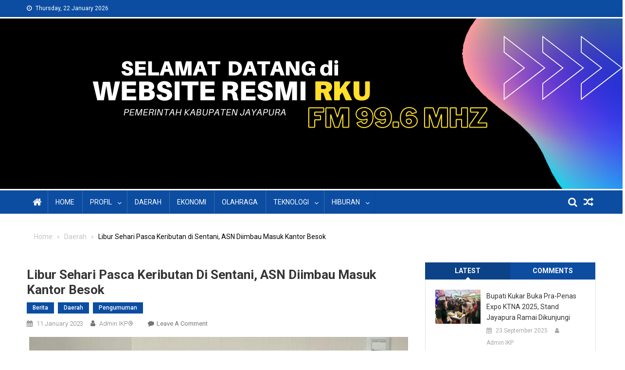

--- FILE ---
content_type: text/html; charset=UTF-8
request_url: https://lpplrku.jayapurakab.go.id/libur-sehari-pasca-keributan-di-sentani-asn-diimbau-masuk-kantor-besok/
body_size: 15763
content:
<!doctype html>
<html lang="en-US">
<head>
<meta charset="UTF-8">
<meta name="viewport" content="width=device-width, initial-scale=1">
<link rel="profile" href="https://gmpg.org/xfn/11">

<meta name='robots' content='max-image-preview:large' />

	<!-- This site is optimized with the Yoast SEO Premium plugin v14.0.2 - https://yoast.com/wordpress/plugins/seo/ -->
	<title>Libur Sehari Pasca Keributan di Sentani, ASN Diimbau Masuk Kantor Besok &raquo; LPPL RKU</title>
	<meta name="robots" content="index, follow" />
	<meta name="googlebot" content="index, follow, max-snippet:-1, max-image-preview:large, max-video-preview:-1" />
	<meta name="bingbot" content="index, follow, max-snippet:-1, max-image-preview:large, max-video-preview:-1" />
	<link rel="canonical" href="https://lpplrku.jayapurakab.go.id/libur-sehari-pasca-keributan-di-sentani-asn-diimbau-masuk-kantor-besok/" />
	<meta property="og:locale" content="en_US" />
	<meta property="og:type" content="article" />
	<meta property="og:title" content="Libur Sehari Pasca Keributan di Sentani, ASN Diimbau Masuk Kantor Besok &raquo; LPPL RKU" />
	<meta property="og:description" content="SENTANI, lpplrku.jayapurakab.go.id &#8211; Sekretaris Daerah (Sekda) Kabupaten Jayapura, Dr. Hana S. Hikoyabi, M.Kp., memastikan tak ada aktivitas perkantoran pada Rabu, 11 Januari 2023, pasca keributan setelah KPK menangkap Gubernur Papua Lukas Enembe di salah satu restoran di wilayah Distrik Abepura, Kota Jayapura, Selasa, 10 Januari 2023. Tak adanya aktivitas atau libur aktivitas ASN di seluruh [&hellip;]" />
	<meta property="og:url" content="https://lpplrku.jayapurakab.go.id/libur-sehari-pasca-keributan-di-sentani-asn-diimbau-masuk-kantor-besok/" />
	<meta property="og:site_name" content="LPPL RKU" />
	<meta property="article:published_time" content="2023-01-11T00:40:00+00:00" />
	<meta property="article:modified_time" content="2023-01-14T04:49:03+00:00" />
	<meta property="og:image" content="https://lpplrku.jayapurakab.go.id/wp-content/uploads/2023/01/79c4d96f-949f-4336-ba8b-5f580c925dfb.jpg" />
	<meta property="og:image:width" content="1024" />
	<meta property="og:image:height" content="768" />
	<meta name="twitter:card" content="summary_large_image" />
	<script type="application/ld+json" class="yoast-schema-graph">{"@context":"https://schema.org","@graph":[{"@type":"WebSite","@id":"https://lpplrku.jayapurakab.go.id/#website","url":"https://lpplrku.jayapurakab.go.id/","name":"LPPL RKU","description":"Pemerintah Kabupaten Jayapura","potentialAction":[{"@type":"SearchAction","target":"https://lpplrku.jayapurakab.go.id/?s={search_term_string}","query-input":"required name=search_term_string"}],"inLanguage":"en-US"},{"@type":"ImageObject","@id":"https://lpplrku.jayapurakab.go.id/libur-sehari-pasca-keributan-di-sentani-asn-diimbau-masuk-kantor-besok/#primaryimage","inLanguage":"en-US","url":"https://lpplrku.jayapurakab.go.id/wp-content/uploads/2023/01/79c4d96f-949f-4336-ba8b-5f580c925dfb.jpg","width":1024,"height":768,"caption":"Sekda Kabupaten Jayapura, Dr. Hana S. Hikoyabi, M.Kp"},{"@type":"WebPage","@id":"https://lpplrku.jayapurakab.go.id/libur-sehari-pasca-keributan-di-sentani-asn-diimbau-masuk-kantor-besok/#webpage","url":"https://lpplrku.jayapurakab.go.id/libur-sehari-pasca-keributan-di-sentani-asn-diimbau-masuk-kantor-besok/","name":"Libur Sehari Pasca Keributan di Sentani, ASN Diimbau Masuk Kantor Besok &raquo; LPPL RKU","isPartOf":{"@id":"https://lpplrku.jayapurakab.go.id/#website"},"primaryImageOfPage":{"@id":"https://lpplrku.jayapurakab.go.id/libur-sehari-pasca-keributan-di-sentani-asn-diimbau-masuk-kantor-besok/#primaryimage"},"datePublished":"2023-01-11T00:40:00+00:00","dateModified":"2023-01-14T04:49:03+00:00","author":{"@id":"https://lpplrku.jayapurakab.go.id/#/schema/person/a81467b10991712c40a011055eb47af9"},"breadcrumb":{"@id":"https://lpplrku.jayapurakab.go.id/libur-sehari-pasca-keributan-di-sentani-asn-diimbau-masuk-kantor-besok/#breadcrumb"},"inLanguage":"en-US","potentialAction":[{"@type":"ReadAction","target":["https://lpplrku.jayapurakab.go.id/libur-sehari-pasca-keributan-di-sentani-asn-diimbau-masuk-kantor-besok/"]}]},{"@type":"BreadcrumbList","@id":"https://lpplrku.jayapurakab.go.id/libur-sehari-pasca-keributan-di-sentani-asn-diimbau-masuk-kantor-besok/#breadcrumb","itemListElement":[{"@type":"ListItem","position":1,"item":{"@type":"WebPage","@id":"https://lpplrku.jayapurakab.go.id/","url":"https://lpplrku.jayapurakab.go.id/","name":"Home"}},{"@type":"ListItem","position":2,"item":{"@type":"WebPage","@id":"https://lpplrku.jayapurakab.go.id/libur-sehari-pasca-keributan-di-sentani-asn-diimbau-masuk-kantor-besok/","url":"https://lpplrku.jayapurakab.go.id/libur-sehari-pasca-keributan-di-sentani-asn-diimbau-masuk-kantor-besok/","name":"Libur Sehari Pasca Keributan di Sentani, ASN Diimbau Masuk Kantor Besok"}}]},{"@type":["Person"],"@id":"https://lpplrku.jayapurakab.go.id/#/schema/person/a81467b10991712c40a011055eb47af9","name":"Admin IKP\u00ae","image":{"@type":"ImageObject","@id":"https://lpplrku.jayapurakab.go.id/#personlogo","inLanguage":"en-US","url":"https://secure.gravatar.com/avatar/be270f2dd42a03a47cf7402cc4fc837cd7a82730df4c99c581400f59cb434a74?s=96&d=mm&r=g","caption":"Admin IKP\u00ae"}}]}</script>
	<!-- / Yoast SEO Premium plugin. -->


<link rel='dns-prefetch' href='//fonts.googleapis.com' />
<link href='https://fonts.gstatic.com' crossorigin rel='preconnect' />
<link rel="alternate" type="application/rss+xml" title="LPPL RKU &raquo; Feed" href="https://lpplrku.jayapurakab.go.id/feed/" />
<link rel="alternate" type="application/rss+xml" title="LPPL RKU &raquo; Comments Feed" href="https://lpplrku.jayapurakab.go.id/comments/feed/" />
<link rel="alternate" type="application/rss+xml" title="LPPL RKU &raquo; Libur Sehari Pasca Keributan di Sentani, ASN Diimbau Masuk Kantor Besok Comments Feed" href="https://lpplrku.jayapurakab.go.id/libur-sehari-pasca-keributan-di-sentani-asn-diimbau-masuk-kantor-besok/feed/" />
<link rel="alternate" title="oEmbed (JSON)" type="application/json+oembed" href="https://lpplrku.jayapurakab.go.id/wp-json/oembed/1.0/embed?url=https%3A%2F%2Flpplrku.jayapurakab.go.id%2Flibur-sehari-pasca-keributan-di-sentani-asn-diimbau-masuk-kantor-besok%2F" />
<link rel="alternate" title="oEmbed (XML)" type="text/xml+oembed" href="https://lpplrku.jayapurakab.go.id/wp-json/oembed/1.0/embed?url=https%3A%2F%2Flpplrku.jayapurakab.go.id%2Flibur-sehari-pasca-keributan-di-sentani-asn-diimbau-masuk-kantor-besok%2F&#038;format=xml" />
<style id='wp-img-auto-sizes-contain-inline-css' type='text/css'>
img:is([sizes=auto i],[sizes^="auto," i]){contain-intrinsic-size:3000px 1500px}
/*# sourceURL=wp-img-auto-sizes-contain-inline-css */
</style>
<style id='wp-emoji-styles-inline-css' type='text/css'>

	img.wp-smiley, img.emoji {
		display: inline !important;
		border: none !important;
		box-shadow: none !important;
		height: 1em !important;
		width: 1em !important;
		margin: 0 0.07em !important;
		vertical-align: -0.1em !important;
		background: none !important;
		padding: 0 !important;
	}
/*# sourceURL=wp-emoji-styles-inline-css */
</style>
<style id='wp-block-library-inline-css' type='text/css'>
:root{--wp-block-synced-color:#7a00df;--wp-block-synced-color--rgb:122,0,223;--wp-bound-block-color:var(--wp-block-synced-color);--wp-editor-canvas-background:#ddd;--wp-admin-theme-color:#007cba;--wp-admin-theme-color--rgb:0,124,186;--wp-admin-theme-color-darker-10:#006ba1;--wp-admin-theme-color-darker-10--rgb:0,107,160.5;--wp-admin-theme-color-darker-20:#005a87;--wp-admin-theme-color-darker-20--rgb:0,90,135;--wp-admin-border-width-focus:2px}@media (min-resolution:192dpi){:root{--wp-admin-border-width-focus:1.5px}}.wp-element-button{cursor:pointer}:root .has-very-light-gray-background-color{background-color:#eee}:root .has-very-dark-gray-background-color{background-color:#313131}:root .has-very-light-gray-color{color:#eee}:root .has-very-dark-gray-color{color:#313131}:root .has-vivid-green-cyan-to-vivid-cyan-blue-gradient-background{background:linear-gradient(135deg,#00d084,#0693e3)}:root .has-purple-crush-gradient-background{background:linear-gradient(135deg,#34e2e4,#4721fb 50%,#ab1dfe)}:root .has-hazy-dawn-gradient-background{background:linear-gradient(135deg,#faaca8,#dad0ec)}:root .has-subdued-olive-gradient-background{background:linear-gradient(135deg,#fafae1,#67a671)}:root .has-atomic-cream-gradient-background{background:linear-gradient(135deg,#fdd79a,#004a59)}:root .has-nightshade-gradient-background{background:linear-gradient(135deg,#330968,#31cdcf)}:root .has-midnight-gradient-background{background:linear-gradient(135deg,#020381,#2874fc)}:root{--wp--preset--font-size--normal:16px;--wp--preset--font-size--huge:42px}.has-regular-font-size{font-size:1em}.has-larger-font-size{font-size:2.625em}.has-normal-font-size{font-size:var(--wp--preset--font-size--normal)}.has-huge-font-size{font-size:var(--wp--preset--font-size--huge)}.has-text-align-center{text-align:center}.has-text-align-left{text-align:left}.has-text-align-right{text-align:right}.has-fit-text{white-space:nowrap!important}#end-resizable-editor-section{display:none}.aligncenter{clear:both}.items-justified-left{justify-content:flex-start}.items-justified-center{justify-content:center}.items-justified-right{justify-content:flex-end}.items-justified-space-between{justify-content:space-between}.screen-reader-text{border:0;clip-path:inset(50%);height:1px;margin:-1px;overflow:hidden;padding:0;position:absolute;width:1px;word-wrap:normal!important}.screen-reader-text:focus{background-color:#ddd;clip-path:none;color:#444;display:block;font-size:1em;height:auto;left:5px;line-height:normal;padding:15px 23px 14px;text-decoration:none;top:5px;width:auto;z-index:100000}html :where(.has-border-color){border-style:solid}html :where([style*=border-top-color]){border-top-style:solid}html :where([style*=border-right-color]){border-right-style:solid}html :where([style*=border-bottom-color]){border-bottom-style:solid}html :where([style*=border-left-color]){border-left-style:solid}html :where([style*=border-width]){border-style:solid}html :where([style*=border-top-width]){border-top-style:solid}html :where([style*=border-right-width]){border-right-style:solid}html :where([style*=border-bottom-width]){border-bottom-style:solid}html :where([style*=border-left-width]){border-left-style:solid}html :where(img[class*=wp-image-]){height:auto;max-width:100%}:where(figure){margin:0 0 1em}html :where(.is-position-sticky){--wp-admin--admin-bar--position-offset:var(--wp-admin--admin-bar--height,0px)}@media screen and (max-width:600px){html :where(.is-position-sticky){--wp-admin--admin-bar--position-offset:0px}}

/*# sourceURL=wp-block-library-inline-css */
</style><style id='global-styles-inline-css' type='text/css'>
:root{--wp--preset--aspect-ratio--square: 1;--wp--preset--aspect-ratio--4-3: 4/3;--wp--preset--aspect-ratio--3-4: 3/4;--wp--preset--aspect-ratio--3-2: 3/2;--wp--preset--aspect-ratio--2-3: 2/3;--wp--preset--aspect-ratio--16-9: 16/9;--wp--preset--aspect-ratio--9-16: 9/16;--wp--preset--color--black: #000000;--wp--preset--color--cyan-bluish-gray: #abb8c3;--wp--preset--color--white: #ffffff;--wp--preset--color--pale-pink: #f78da7;--wp--preset--color--vivid-red: #cf2e2e;--wp--preset--color--luminous-vivid-orange: #ff6900;--wp--preset--color--luminous-vivid-amber: #fcb900;--wp--preset--color--light-green-cyan: #7bdcb5;--wp--preset--color--vivid-green-cyan: #00d084;--wp--preset--color--pale-cyan-blue: #8ed1fc;--wp--preset--color--vivid-cyan-blue: #0693e3;--wp--preset--color--vivid-purple: #9b51e0;--wp--preset--gradient--vivid-cyan-blue-to-vivid-purple: linear-gradient(135deg,rgb(6,147,227) 0%,rgb(155,81,224) 100%);--wp--preset--gradient--light-green-cyan-to-vivid-green-cyan: linear-gradient(135deg,rgb(122,220,180) 0%,rgb(0,208,130) 100%);--wp--preset--gradient--luminous-vivid-amber-to-luminous-vivid-orange: linear-gradient(135deg,rgb(252,185,0) 0%,rgb(255,105,0) 100%);--wp--preset--gradient--luminous-vivid-orange-to-vivid-red: linear-gradient(135deg,rgb(255,105,0) 0%,rgb(207,46,46) 100%);--wp--preset--gradient--very-light-gray-to-cyan-bluish-gray: linear-gradient(135deg,rgb(238,238,238) 0%,rgb(169,184,195) 100%);--wp--preset--gradient--cool-to-warm-spectrum: linear-gradient(135deg,rgb(74,234,220) 0%,rgb(151,120,209) 20%,rgb(207,42,186) 40%,rgb(238,44,130) 60%,rgb(251,105,98) 80%,rgb(254,248,76) 100%);--wp--preset--gradient--blush-light-purple: linear-gradient(135deg,rgb(255,206,236) 0%,rgb(152,150,240) 100%);--wp--preset--gradient--blush-bordeaux: linear-gradient(135deg,rgb(254,205,165) 0%,rgb(254,45,45) 50%,rgb(107,0,62) 100%);--wp--preset--gradient--luminous-dusk: linear-gradient(135deg,rgb(255,203,112) 0%,rgb(199,81,192) 50%,rgb(65,88,208) 100%);--wp--preset--gradient--pale-ocean: linear-gradient(135deg,rgb(255,245,203) 0%,rgb(182,227,212) 50%,rgb(51,167,181) 100%);--wp--preset--gradient--electric-grass: linear-gradient(135deg,rgb(202,248,128) 0%,rgb(113,206,126) 100%);--wp--preset--gradient--midnight: linear-gradient(135deg,rgb(2,3,129) 0%,rgb(40,116,252) 100%);--wp--preset--font-size--small: 13px;--wp--preset--font-size--medium: 20px;--wp--preset--font-size--large: 36px;--wp--preset--font-size--x-large: 42px;--wp--preset--spacing--20: 0.44rem;--wp--preset--spacing--30: 0.67rem;--wp--preset--spacing--40: 1rem;--wp--preset--spacing--50: 1.5rem;--wp--preset--spacing--60: 2.25rem;--wp--preset--spacing--70: 3.38rem;--wp--preset--spacing--80: 5.06rem;--wp--preset--shadow--natural: 6px 6px 9px rgba(0, 0, 0, 0.2);--wp--preset--shadow--deep: 12px 12px 50px rgba(0, 0, 0, 0.4);--wp--preset--shadow--sharp: 6px 6px 0px rgba(0, 0, 0, 0.2);--wp--preset--shadow--outlined: 6px 6px 0px -3px rgb(255, 255, 255), 6px 6px rgb(0, 0, 0);--wp--preset--shadow--crisp: 6px 6px 0px rgb(0, 0, 0);}:where(.is-layout-flex){gap: 0.5em;}:where(.is-layout-grid){gap: 0.5em;}body .is-layout-flex{display: flex;}.is-layout-flex{flex-wrap: wrap;align-items: center;}.is-layout-flex > :is(*, div){margin: 0;}body .is-layout-grid{display: grid;}.is-layout-grid > :is(*, div){margin: 0;}:where(.wp-block-columns.is-layout-flex){gap: 2em;}:where(.wp-block-columns.is-layout-grid){gap: 2em;}:where(.wp-block-post-template.is-layout-flex){gap: 1.25em;}:where(.wp-block-post-template.is-layout-grid){gap: 1.25em;}.has-black-color{color: var(--wp--preset--color--black) !important;}.has-cyan-bluish-gray-color{color: var(--wp--preset--color--cyan-bluish-gray) !important;}.has-white-color{color: var(--wp--preset--color--white) !important;}.has-pale-pink-color{color: var(--wp--preset--color--pale-pink) !important;}.has-vivid-red-color{color: var(--wp--preset--color--vivid-red) !important;}.has-luminous-vivid-orange-color{color: var(--wp--preset--color--luminous-vivid-orange) !important;}.has-luminous-vivid-amber-color{color: var(--wp--preset--color--luminous-vivid-amber) !important;}.has-light-green-cyan-color{color: var(--wp--preset--color--light-green-cyan) !important;}.has-vivid-green-cyan-color{color: var(--wp--preset--color--vivid-green-cyan) !important;}.has-pale-cyan-blue-color{color: var(--wp--preset--color--pale-cyan-blue) !important;}.has-vivid-cyan-blue-color{color: var(--wp--preset--color--vivid-cyan-blue) !important;}.has-vivid-purple-color{color: var(--wp--preset--color--vivid-purple) !important;}.has-black-background-color{background-color: var(--wp--preset--color--black) !important;}.has-cyan-bluish-gray-background-color{background-color: var(--wp--preset--color--cyan-bluish-gray) !important;}.has-white-background-color{background-color: var(--wp--preset--color--white) !important;}.has-pale-pink-background-color{background-color: var(--wp--preset--color--pale-pink) !important;}.has-vivid-red-background-color{background-color: var(--wp--preset--color--vivid-red) !important;}.has-luminous-vivid-orange-background-color{background-color: var(--wp--preset--color--luminous-vivid-orange) !important;}.has-luminous-vivid-amber-background-color{background-color: var(--wp--preset--color--luminous-vivid-amber) !important;}.has-light-green-cyan-background-color{background-color: var(--wp--preset--color--light-green-cyan) !important;}.has-vivid-green-cyan-background-color{background-color: var(--wp--preset--color--vivid-green-cyan) !important;}.has-pale-cyan-blue-background-color{background-color: var(--wp--preset--color--pale-cyan-blue) !important;}.has-vivid-cyan-blue-background-color{background-color: var(--wp--preset--color--vivid-cyan-blue) !important;}.has-vivid-purple-background-color{background-color: var(--wp--preset--color--vivid-purple) !important;}.has-black-border-color{border-color: var(--wp--preset--color--black) !important;}.has-cyan-bluish-gray-border-color{border-color: var(--wp--preset--color--cyan-bluish-gray) !important;}.has-white-border-color{border-color: var(--wp--preset--color--white) !important;}.has-pale-pink-border-color{border-color: var(--wp--preset--color--pale-pink) !important;}.has-vivid-red-border-color{border-color: var(--wp--preset--color--vivid-red) !important;}.has-luminous-vivid-orange-border-color{border-color: var(--wp--preset--color--luminous-vivid-orange) !important;}.has-luminous-vivid-amber-border-color{border-color: var(--wp--preset--color--luminous-vivid-amber) !important;}.has-light-green-cyan-border-color{border-color: var(--wp--preset--color--light-green-cyan) !important;}.has-vivid-green-cyan-border-color{border-color: var(--wp--preset--color--vivid-green-cyan) !important;}.has-pale-cyan-blue-border-color{border-color: var(--wp--preset--color--pale-cyan-blue) !important;}.has-vivid-cyan-blue-border-color{border-color: var(--wp--preset--color--vivid-cyan-blue) !important;}.has-vivid-purple-border-color{border-color: var(--wp--preset--color--vivid-purple) !important;}.has-vivid-cyan-blue-to-vivid-purple-gradient-background{background: var(--wp--preset--gradient--vivid-cyan-blue-to-vivid-purple) !important;}.has-light-green-cyan-to-vivid-green-cyan-gradient-background{background: var(--wp--preset--gradient--light-green-cyan-to-vivid-green-cyan) !important;}.has-luminous-vivid-amber-to-luminous-vivid-orange-gradient-background{background: var(--wp--preset--gradient--luminous-vivid-amber-to-luminous-vivid-orange) !important;}.has-luminous-vivid-orange-to-vivid-red-gradient-background{background: var(--wp--preset--gradient--luminous-vivid-orange-to-vivid-red) !important;}.has-very-light-gray-to-cyan-bluish-gray-gradient-background{background: var(--wp--preset--gradient--very-light-gray-to-cyan-bluish-gray) !important;}.has-cool-to-warm-spectrum-gradient-background{background: var(--wp--preset--gradient--cool-to-warm-spectrum) !important;}.has-blush-light-purple-gradient-background{background: var(--wp--preset--gradient--blush-light-purple) !important;}.has-blush-bordeaux-gradient-background{background: var(--wp--preset--gradient--blush-bordeaux) !important;}.has-luminous-dusk-gradient-background{background: var(--wp--preset--gradient--luminous-dusk) !important;}.has-pale-ocean-gradient-background{background: var(--wp--preset--gradient--pale-ocean) !important;}.has-electric-grass-gradient-background{background: var(--wp--preset--gradient--electric-grass) !important;}.has-midnight-gradient-background{background: var(--wp--preset--gradient--midnight) !important;}.has-small-font-size{font-size: var(--wp--preset--font-size--small) !important;}.has-medium-font-size{font-size: var(--wp--preset--font-size--medium) !important;}.has-large-font-size{font-size: var(--wp--preset--font-size--large) !important;}.has-x-large-font-size{font-size: var(--wp--preset--font-size--x-large) !important;}
/*# sourceURL=global-styles-inline-css */
</style>

<style id='classic-theme-styles-inline-css' type='text/css'>
/*! This file is auto-generated */
.wp-block-button__link{color:#fff;background-color:#32373c;border-radius:9999px;box-shadow:none;text-decoration:none;padding:calc(.667em + 2px) calc(1.333em + 2px);font-size:1.125em}.wp-block-file__button{background:#32373c;color:#fff;text-decoration:none}
/*# sourceURL=/wp-includes/css/classic-themes.min.css */
</style>
<link rel='stylesheet' id='fontawesome-free-css' href='https://lpplrku.jayapurakab.go.id/wp-content/plugins/getwid/vendors/fontawesome-free/css/all.min.css?ver=5.5.0' type='text/css' media='all' />
<link rel='stylesheet' id='slick-css' href='https://lpplrku.jayapurakab.go.id/wp-content/plugins/getwid/vendors/slick/slick/slick.min.css?ver=1.9.0' type='text/css' media='all' />
<link rel='stylesheet' id='slick-theme-css' href='https://lpplrku.jayapurakab.go.id/wp-content/plugins/getwid/vendors/slick/slick/slick-theme.min.css?ver=1.9.0' type='text/css' media='all' />
<link rel='stylesheet' id='mp-fancybox-css' href='https://lpplrku.jayapurakab.go.id/wp-content/plugins/getwid/vendors/mp-fancybox/jquery.fancybox.min.css?ver=3.5.7-mp.1' type='text/css' media='all' />
<link rel='stylesheet' id='getwid-blocks-css' href='https://lpplrku.jayapurakab.go.id/wp-content/plugins/getwid/assets/css/blocks.style.css?ver=2.0.14' type='text/css' media='all' />
<style id='getwid-blocks-inline-css' type='text/css'>
.wp-block-getwid-section .wp-block-getwid-section__wrapper .wp-block-getwid-section__inner-wrapper{max-width: 640px;}
/*# sourceURL=getwid-blocks-inline-css */
</style>
<link rel='stylesheet' id='rs-plugin-settings-css' href='https://lpplrku.jayapurakab.go.id/wp-content/plugins/revslider/public/assets/css/rs6.css?ver=6.3.2' type='text/css' media='all' />
<style id='rs-plugin-settings-inline-css' type='text/css'>
#rs-demo-id {}
/*# sourceURL=rs-plugin-settings-inline-css */
</style>
<link rel='stylesheet' id='font-awesome-css' href='https://lpplrku.jayapurakab.go.id/wp-content/themes/blogmagazine/inc/dglib/assets/library/font-awesome/css/font-awesome.min.css?ver=1.0.0' type='text/css' media='all' />
<link rel='stylesheet' id='dg-front-style-css' href='https://lpplrku.jayapurakab.go.id/wp-content/themes/blogmagazine/inc/dglib/assets/css/dg-front-style.min.css?ver=1.0.0' type='text/css' media='all' />
<link rel='stylesheet' id='blogmagazine-fonts-css' href='https://fonts.googleapis.com/css?family=Roboto+Condensed%3A300italic%2C400italic%2C700italic%2C400%2C300%2C700%7CRoboto%3A300%2C400%2C400i%2C500%2C700%7CTitillium+Web%3A400%2C600%2C700%2C300&#038;subset=latin%2Clatin-ext&#038;display=swap' type='text/css' media='all' />
<link rel='stylesheet' id='lightslider-style-css' href='https://lpplrku.jayapurakab.go.id/wp-content/themes/blogmagazine/assets/library/lightslider/css/lightslider.min.css?ver=1.1.6' type='text/css' media='all' />
<link rel='stylesheet' id='blogmagazine-main-style-css' href='https://lpplrku.jayapurakab.go.id/wp-content/themes/blogmagazine/assets/css/blogmagazine.min.css?ver=1.0.0' type='text/css' media='all' />
<link rel='stylesheet' id='blogmagazine-style-css' href='https://lpplrku.jayapurakab.go.id/wp-content/themes/blogmagazine/style.css?ver=1.1.7' type='text/css' media='all' />
<style id='blogmagazine-style-inline-css' type='text/css'>
.ticker-caption,.blogmagazine-ticker-block .lSAction > a,.page-header .page-title,.blogmagazine-block-title .wdgt-tab-term.active-item,.blogmagazine-block-title .wdgt-tab-term:hover,.blogmagazine-block-title .title-wrapper,.blogmagazine-header-menu-block-wrap,.navigation .nav-links a,.bttn,button,input[type='button'],input[type='reset'],input[type='submit'],.navigation .nav-links a:hover,.bttn:hover,button,input[type='button']:hover,input[type='reset']:hover,input[type='submit']:hover,.widget_search .search-submit,.edit-link .post-edit-link,.reply .comment-reply-link,.blogmagazine-top-header-wrap,.blogmagazine-header-menu-wrapper,.main-navigation ul.sub-menu,.main-navigation ul.children,.blogmagazine-header-menu-wrapper::before,.blogmagazine-header-menu-wrapper::after,.blogmagazine-header-search-wrapper .search-form-main .search-submit,.blogmagazine_default_tabbed ul.widget-tabs li,.blogmagazine-full-width-title-nav-wrap .carousel-nav-action .carousel-controls:hover,.blogmagazine_social_media .social-link a,.blogmagazine-archive-more .blogmagazine-button:hover,.error404 .page-title,#blogmagazine-scrollup,.blogmagazine_featured_slider .slider-posts .lSAction > a:hover,div.wpforms-container-full .wpforms-form input[type='submit'],div.wpforms-container-full .wpforms-form button[type='submit'],div.wpforms-container-full .wpforms-form .wpforms-page-button,div.wpforms-container-full .wpforms-form input[type='submit']:hover,div.wpforms-container-full .wpforms-form button[type='submit']:hover,div.wpforms-container-full .wpforms-form .wpforms-page-button:hover{background-color:#0c4da2}
.main-navigation ul .menu-item.current-menu-item > a,.main-navigation ul .menu-item.current-page-ancestor > a,.main-navigation ul .menu-item:hover > a,.home .blogmagazine-home-icon a,.main-navigation ul .menu-item:hover > a,.blogmagazine-home-icon a:hover,.main-navigation ul li:hover > a,.main-navigation ul li.current-menu-item > a,.main-navigation ul li.current_page_item > a,.main-navigation ul li.current-menu-ancestor > a,.blogmagazine_default_tabbed ul.widget-tabs li.ui-tabs-active,.blogmagazine_default_tabbed ul.widget-tabs li:hover{background-color:#001b70}
.blogmagazine-header-menu-block-wrap::before,.blogmagazine-header-menu-block-wrap::after{border-right-color:#001b70}
a,a:hover,a:focus,a:active,.widget a:hover,.widget a:hover::before,.widget li:hover::before,.entry-footer a:hover,.comment-author .fn .url:hover,#cancel-comment-reply-link,#cancel-comment-reply-link:before,.logged-in-as a,.blogmagazine-slide-content-wrap .post-title a:hover,#middle-footer .widget a:hover,#middle-footer .widget a:hover:before,#middle-footer .widget li:hover:before,.blogmagazine_featured_posts .blogmagazine-single-post .blogmagazine-post-content .blogmagazine-post-title a:hover,.blogmagazine_fullwidth_posts .blogmagazine-single-post .blogmagazine-post-title a:hover,.blogmagazine_block_posts .layout3 .blogmagazine-primary-block-wrap .blogmagazine-single-post .blogmagazine-post-title a:hover,.blogmagazine_featured_posts .layout2 .blogmagazine-single-post-wrap .blogmagazine-post-content .blogmagazine-post-title a:hover,.blogmagazine-related-title,.blogmagazine-post-meta span:hover,.blogmagazine-post-meta span a:hover,.blogmagazine_featured_posts .layout2 .blogmagazine-single-post-wrap .blogmagazine-post-content .blogmagazine-post-meta span:hover,.blogmagazine_featured_posts .layout2 .blogmagazine-single-post-wrap .blogmagazine-post-content .blogmagazine-post-meta span a:hover,.blogmagazine-post-title.small-size a:hover,#footer-navigation ul li a:hover,.entry-title a:hover,.entry-meta span a:hover,.entry-meta span:hover,.blogmagazine-post-meta span:hover,.blogmagazine-post-meta span a:hover,.blogmagazine_featured_posts .blogmagazine-single-post-wrap .blogmagazine-post-content .blogmagazine-post-meta span:hover,.blogmagazine_featured_posts .blogmagazine-single-post-wrap .blogmagazine-post-content .blogmagazine-post-meta span a:hover,.blogmagazine_featured_slider .featured-posts .blogmagazine-single-post .blogmagazine-post-content .blogmagazine-post-title a:hover,.blogmagazine-block-title .wdgt-tab-term{color:#0c4da2}
.dglib-breadcrumbs-wrapper .layout2 li.trail-item::before{border-top-color:#0c4da2;border-bottom-color:#0c4da2}
.dglib-breadcrumbs-wrapper .layout2 li.trail-item::after{border-left-color:#0c4da2}
.dglib-breadcrumbs-wrapper .layout2 li.trail-item > a,.dglib-breadcrumbs-wrapper .layout2 li.trail-item > span{background-color:#0c4da2}
.dglib-breadcrumbs-wrapper .layout2 li.trail-item.trail-end::before{border-top-color:#001b70;border-bottom-color:#001b70}
.dglib-breadcrumbs-wrapper .layout2 li.trail-item.trail-end::after{border-left-color:#001b70}
.dglib-breadcrumbs-wrapper .layout2 li.trail-item.trail-end > a,.dglib-breadcrumbs-wrapper .layout2 li.trail-item.trail-end > span{background-color:#001b70}
.page-header,.blogmagazine-block-title,.navigation .nav-links a,.bttn,button,input[type='button'],input[type='reset'],input[type='submit'],.widget_search .search-submit,.blogmagazine-archive-more .blogmagazine-button:hover{border-color:#0c4da2}
.comment-list .comment-body,.blogmagazine-header-search-wrapper .search-form-main{border-top-color:#0c4da2}
.blogmagazine-header-search-wrapper .search-form-main:before{border-bottom-color:#0c4da2}
.blogmagazine-block-title .wdgt-tab-term.active-item a,.blogmagazine-block-title .wdgt-tab-term:hover a{color:#fff}.blogmagazine-logo-section-wrapper{color:#3d3d3d}.site-title a{color:#0c4da2}
/*# sourceURL=blogmagazine-style-inline-css */
</style>
<style id='akismet-widget-style-inline-css' type='text/css'>

			.a-stats {
				--akismet-color-mid-green: #357b49;
				--akismet-color-white: #fff;
				--akismet-color-light-grey: #f6f7f7;

				max-width: 350px;
				width: auto;
			}

			.a-stats * {
				all: unset;
				box-sizing: border-box;
			}

			.a-stats strong {
				font-weight: 600;
			}

			.a-stats a.a-stats__link,
			.a-stats a.a-stats__link:visited,
			.a-stats a.a-stats__link:active {
				background: var(--akismet-color-mid-green);
				border: none;
				box-shadow: none;
				border-radius: 8px;
				color: var(--akismet-color-white);
				cursor: pointer;
				display: block;
				font-family: -apple-system, BlinkMacSystemFont, 'Segoe UI', 'Roboto', 'Oxygen-Sans', 'Ubuntu', 'Cantarell', 'Helvetica Neue', sans-serif;
				font-weight: 500;
				padding: 12px;
				text-align: center;
				text-decoration: none;
				transition: all 0.2s ease;
			}

			/* Extra specificity to deal with TwentyTwentyOne focus style */
			.widget .a-stats a.a-stats__link:focus {
				background: var(--akismet-color-mid-green);
				color: var(--akismet-color-white);
				text-decoration: none;
			}

			.a-stats a.a-stats__link:hover {
				filter: brightness(110%);
				box-shadow: 0 4px 12px rgba(0, 0, 0, 0.06), 0 0 2px rgba(0, 0, 0, 0.16);
			}

			.a-stats .count {
				color: var(--akismet-color-white);
				display: block;
				font-size: 1.5em;
				line-height: 1.4;
				padding: 0 13px;
				white-space: nowrap;
			}
		
/*# sourceURL=akismet-widget-style-inline-css */
</style>
<link rel='stylesheet' id='wp-block-paragraph-css' href='https://lpplrku.jayapurakab.go.id/wp-includes/blocks/paragraph/style.min.css?ver=6.9' type='text/css' media='all' />
<script type="c2ba7149e83586ca2cec8cbd-text/javascript" src="https://lpplrku.jayapurakab.go.id/wp-includes/js/jquery/jquery.min.js?ver=3.7.1" id="jquery-core-js"></script>
<script type="c2ba7149e83586ca2cec8cbd-text/javascript" src="https://lpplrku.jayapurakab.go.id/wp-includes/js/jquery/jquery-migrate.min.js?ver=3.4.1" id="jquery-migrate-js"></script>
<script type="c2ba7149e83586ca2cec8cbd-text/javascript" src="https://lpplrku.jayapurakab.go.id/wp-content/plugins/revslider/public/assets/js/rbtools.min.js?ver=6.3.2" id="tp-tools-js"></script>
<script type="c2ba7149e83586ca2cec8cbd-text/javascript" src="https://lpplrku.jayapurakab.go.id/wp-content/plugins/revslider/public/assets/js/rs6.min.js?ver=6.3.2" id="revmin-js"></script>
<link rel="https://api.w.org/" href="https://lpplrku.jayapurakab.go.id/wp-json/" /><link rel="alternate" title="JSON" type="application/json" href="https://lpplrku.jayapurakab.go.id/wp-json/wp/v2/posts/4754" /><link rel="EditURI" type="application/rsd+xml" title="RSD" href="https://lpplrku.jayapurakab.go.id/xmlrpc.php?rsd" />
<meta name="generator" content="WordPress 6.9" />
<link rel='shortlink' href='https://lpplrku.jayapurakab.go.id/?p=4754' />
		<script type="c2ba7149e83586ca2cec8cbd-text/javascript">
			document.documentElement.className = document.documentElement.className.replace('no-js', 'js');
		</script>
				<style>
			.no-js img.lazyload {
				display: none;
			}

			figure.wp-block-image img.lazyloading {
				min-width: 150px;
			}

						.lazyload, .lazyloading {
				opacity: 0;
			}

			.lazyloaded {
				opacity: 1;
				transition: opacity 400ms;
				transition-delay: 0ms;
			}

					</style>
		<link rel="pingback" href="https://lpplrku.jayapurakab.go.id/xmlrpc.php"><meta name="generator" content="Powered by Slider Revolution 6.3.2 - responsive, Mobile-Friendly Slider Plugin for WordPress with comfortable drag and drop interface." />
<link rel="icon" href="https://lpplrku.jayapurakab.go.id/wp-content/uploads/2021/02/cropped-120902857_194229608781654_2441581477979572056_o-32x32.jpg" sizes="32x32" />
<link rel="icon" href="https://lpplrku.jayapurakab.go.id/wp-content/uploads/2021/02/cropped-120902857_194229608781654_2441581477979572056_o-192x192.jpg" sizes="192x192" />
<link rel="apple-touch-icon" href="https://lpplrku.jayapurakab.go.id/wp-content/uploads/2021/02/cropped-120902857_194229608781654_2441581477979572056_o-180x180.jpg" />
<meta name="msapplication-TileImage" content="https://lpplrku.jayapurakab.go.id/wp-content/uploads/2021/02/cropped-120902857_194229608781654_2441581477979572056_o-270x270.jpg" />
<script type="c2ba7149e83586ca2cec8cbd-text/javascript">function setREVStartSize(e){
			//window.requestAnimationFrame(function() {				 
				window.RSIW = window.RSIW===undefined ? window.innerWidth : window.RSIW;	
				window.RSIH = window.RSIH===undefined ? window.innerHeight : window.RSIH;	
				try {								
					var pw = document.getElementById(e.c).parentNode.offsetWidth,
						newh;
					pw = pw===0 || isNaN(pw) ? window.RSIW : pw;
					e.tabw = e.tabw===undefined ? 0 : parseInt(e.tabw);
					e.thumbw = e.thumbw===undefined ? 0 : parseInt(e.thumbw);
					e.tabh = e.tabh===undefined ? 0 : parseInt(e.tabh);
					e.thumbh = e.thumbh===undefined ? 0 : parseInt(e.thumbh);
					e.tabhide = e.tabhide===undefined ? 0 : parseInt(e.tabhide);
					e.thumbhide = e.thumbhide===undefined ? 0 : parseInt(e.thumbhide);
					e.mh = e.mh===undefined || e.mh=="" || e.mh==="auto" ? 0 : parseInt(e.mh,0);		
					if(e.layout==="fullscreen" || e.l==="fullscreen") 						
						newh = Math.max(e.mh,window.RSIH);					
					else{					
						e.gw = Array.isArray(e.gw) ? e.gw : [e.gw];
						for (var i in e.rl) if (e.gw[i]===undefined || e.gw[i]===0) e.gw[i] = e.gw[i-1];					
						e.gh = e.el===undefined || e.el==="" || (Array.isArray(e.el) && e.el.length==0)? e.gh : e.el;
						e.gh = Array.isArray(e.gh) ? e.gh : [e.gh];
						for (var i in e.rl) if (e.gh[i]===undefined || e.gh[i]===0) e.gh[i] = e.gh[i-1];
											
						var nl = new Array(e.rl.length),
							ix = 0,						
							sl;					
						e.tabw = e.tabhide>=pw ? 0 : e.tabw;
						e.thumbw = e.thumbhide>=pw ? 0 : e.thumbw;
						e.tabh = e.tabhide>=pw ? 0 : e.tabh;
						e.thumbh = e.thumbhide>=pw ? 0 : e.thumbh;					
						for (var i in e.rl) nl[i] = e.rl[i]<window.RSIW ? 0 : e.rl[i];
						sl = nl[0];									
						for (var i in nl) if (sl>nl[i] && nl[i]>0) { sl = nl[i]; ix=i;}															
						var m = pw>(e.gw[ix]+e.tabw+e.thumbw) ? 1 : (pw-(e.tabw+e.thumbw)) / (e.gw[ix]);					
						newh =  (e.gh[ix] * m) + (e.tabh + e.thumbh);
					}				
					if(window.rs_init_css===undefined) window.rs_init_css = document.head.appendChild(document.createElement("style"));					
					document.getElementById(e.c).height = newh+"px";
					window.rs_init_css.innerHTML += "#"+e.c+"_wrapper { height: "+newh+"px }";				
				} catch(e){
					console.log("Failure at Presize of Slider:" + e)
				}					   
			//});
		  };</script>
</head>
<body class="wp-singular post-template-default single single-post postid-4754 single-format-standard wp-theme-blogmagazine group-blog fullwidth_layout right-sidebar" >
<a class="skip-link screen-reader-text" href="#content">Skip to content</a>	<div id="page" class="site">	
		<header id="masthead" class="site-header" role="banner"><div class="blogmagazine-top-header-wrap">
	<div class="dg-container">
				<div class="blogmagazine-top-left-section-wrapper">
							<div class="date-section">Thursday, 22 January 2026</div>
								</div><!-- .blogmagazine-top-left-section-wrapper -->
		<div class="blogmagazine-top-right-section-wrapper">
					</div><!-- .blogmagazine-top-right-section-wrapper -->
	</div>
</div><div class="custom-header-media" style="margin: 3px 0px 3px 0px;">
	<div id="wp-custom-header" class="wp-custom-header"><img src="https://lpplrku.jayapurakab.go.id/wp-content/uploads/2022/11/Selamat-Datang-di.png" width="2560" height="700" alt="" decoding="async" fetchpriority="high" /></div></div>
<div id="blogmagazine-menu-wrap" class="blogmagazine-header-menu-wrapper">
	<div class="blogmagazine-header-menu-block-wrap">
		<div class="dg-container">
							<div class="blogmagazine-home-icon">
					<a href="https://lpplrku.jayapurakab.go.id/" rel="home"> <i class="fa fa-home"> </i> </a>
				</div><!-- .blogmagazine-home-icon -->
						<a href="javascript:void(0)" class="menu-toggle hide"> <i class="fa fa-navicon"> </i> <span class="screen-reader-text">Menu</span></a>
			<nav id="site-navigation" class="main-navigation" role="navigation">
				<div class="menu-utama-container"><ul id="primary-menu" class="primary-menu menu"><li id="menu-item-7" class="menu-item menu-item-type-custom menu-item-object-custom menu-item-home menu-item-7"><a href="https://lpplrku.jayapurakab.go.id">Home</a></li>
<li id="menu-item-2391" class="menu-item menu-item-type-custom menu-item-object-custom menu-item-has-children menu-item-2391"><a href="#">Profil</a>
<ul class="sub-menu">
	<li id="menu-item-2390" class="menu-item menu-item-type-post_type menu-item-object-page menu-item-2390"><a href="https://lpplrku.jayapurakab.go.id/struktur-rku/">Struktur RKU</a></li>
</ul>
</li>
<li id="menu-item-9" class="menu-item menu-item-type-taxonomy menu-item-object-category current-post-ancestor current-menu-parent current-post-parent menu-item-9"><a href="https://lpplrku.jayapurakab.go.id/category/daerah/">Daerah</a></li>
<li id="menu-item-10" class="menu-item menu-item-type-taxonomy menu-item-object-category menu-item-10"><a href="https://lpplrku.jayapurakab.go.id/category/ekonomi/">Ekonomi</a></li>
<li id="menu-item-11" class="menu-item menu-item-type-taxonomy menu-item-object-category menu-item-11"><a href="https://lpplrku.jayapurakab.go.id/category/olahraga/">Olahraga</a></li>
<li id="menu-item-12" class="menu-item menu-item-type-taxonomy menu-item-object-category menu-item-has-children menu-item-12"><a href="https://lpplrku.jayapurakab.go.id/category/teknologi/">Teknologi</a>
<ul class="sub-menu">
	<li id="menu-item-13" class="menu-item menu-item-type-taxonomy menu-item-object-category menu-item-13"><a href="https://lpplrku.jayapurakab.go.id/category/teknologi/sains-dan-teknologi/">Sains dan Teknologi</a></li>
	<li id="menu-item-14" class="menu-item menu-item-type-taxonomy menu-item-object-category menu-item-14"><a href="https://lpplrku.jayapurakab.go.id/category/teknologi/otomotif/">Otomotif</a></li>
</ul>
</li>
<li id="menu-item-15" class="menu-item menu-item-type-taxonomy menu-item-object-category menu-item-has-children menu-item-15"><a href="https://lpplrku.jayapurakab.go.id/category/hiburan/">Hiburan</a>
<ul class="sub-menu">
	<li id="menu-item-16" class="menu-item menu-item-type-taxonomy menu-item-object-category menu-item-16"><a href="https://lpplrku.jayapurakab.go.id/category/hiburan/film/">Film</a></li>
	<li id="menu-item-17" class="menu-item menu-item-type-taxonomy menu-item-object-category menu-item-17"><a href="https://lpplrku.jayapurakab.go.id/category/hiburan/musik/">Musik</a></li>
</ul>
</li>
</ul></div>			</nav><!-- #site-navigation -->
			<div class="blogmagazine-header-search-wrapper">     
									<a class="search-main other-menu-icon" href="JavaScript:Void(0);"><i class="fa fa-search"></i></a>
					<div class="search-form-main dg-clearfix">
						<form role="search" method="get" class="search-form" action="https://lpplrku.jayapurakab.go.id/">
				<label>
					<span class="screen-reader-text">Search for:</span>
					<input type="search" class="search-field" placeholder="Search &hellip;" value="" name="s" />
				</label>
				<input type="submit" class="search-submit" value="Search" />
			</form>					</div>
											<a class="menu-random-news other-menu-icon" href="https://lpplrku.jayapurakab.go.id/injros-kampung-modern-yang-tetap-menjunjung-tinggi-adat/"><i class="fa fa-random"></i></a>
									</div><!-- .blogmagazine-header-search-wrapper -->
		</div>
	</div>
</div><!-- .blogmagazine-header-menu-wrapper -->
</header>		<div id="content" class="site-content">
			<div class="dg-container">        <div id="breadcrumbs" class="dglib-breadcrumbs-wrapper">
            <div class="breadcrumbs-wrap layout1 no-image" style="background-image:url();" >
                <div class="dglib-bdcb-container">
                    <div role="navigation" aria-label="Breadcrumbs" class="breadcrumb-trail breadcrumbs" itemprop="breadcrumb"><ul class="trail-items" itemscope itemtype="http://schema.org/BreadcrumbList"><meta name="numberOfItems" content="3" /><meta name="itemListOrder" content="Ascending" /><li itemprop="itemListElement" itemscope itemtype="http://schema.org/ListItem" class="trail-item trail-begin"><a href="https://lpplrku.jayapurakab.go.id" rel="home"><span itemprop="name">Home</span></a><meta itemprop="position" content="1" /></li><li itemprop="itemListElement" itemscope itemtype="http://schema.org/ListItem" class="trail-item"><a href="https://lpplrku.jayapurakab.go.id/category/daerah/"><span itemprop="name">Daerah</span></a><meta itemprop="position" content="2" /></li><li itemprop="itemListElement" itemscope itemtype="http://schema.org/ListItem" class="trail-item trail-end"><span itemprop="name">Libur Sehari Pasca Keributan di Sentani, ASN Diimbau Masuk Kantor Besok</span><meta itemprop="position" content="3" /></li></ul></div>                </div><!-- .container -->
            </div>
        </div><!-- #breadcrumb -->
        	<div id="primary" class="content-area">
		<main id="main" class="site-main" role="main">
		<article id="post-4754" class="post-4754 post type-post status-publish format-standard has-post-thumbnail hentry category-berita category-daerah category-pengumuman">
	
	<header class="entry-header">
		<h1 class="entry-title">Libur Sehari Pasca Keributan di Sentani, ASN Diimbau Masuk Kantor Besok</h1>			<div class="post-cats-list">
									<span class="category-button blogmagazine-cat-12"><a href="https://lpplrku.jayapurakab.go.id/category/berita/">Berita</a></span>
										<span class="category-button blogmagazine-cat-3"><a href="https://lpplrku.jayapurakab.go.id/category/daerah/">Daerah</a></span>
										<span class="category-button blogmagazine-cat-40"><a href="https://lpplrku.jayapurakab.go.id/category/pengumuman/">Pengumuman</a></span>
								</div>
						<div class="entry-meta">
				<span class="posted-on"> <a href="https://lpplrku.jayapurakab.go.id/libur-sehari-pasca-keributan-di-sentani-asn-diimbau-masuk-kantor-besok/"><time class="entry-date published" datetime="2023-01-11T09:40:00+09:00">11 January 2023</time><time class="updated" datetime="2023-01-14T13:49:03+09:00">14 January 2023</time></a></span><span class="byline"> <span class="author vcard"><a href="https://lpplrku.jayapurakab.go.id/author/rilva/">Admin IKP®</a></span></span><span class="comments-link"><a href="https://lpplrku.jayapurakab.go.id/libur-sehari-pasca-keributan-di-sentani-asn-diimbau-masuk-kantor-besok/#respond">Leave a Comment<span class="screen-reader-text"> on Libur Sehari Pasca Keributan di Sentani, ASN Diimbau Masuk Kantor Besok</span></a></span>			</div><!-- .entry-meta -->
				</header><!-- .entry-header -->

  			<div class="blogmagazine-article-thumb" style="margin-top: 10px; padding: 5px; text-align: center;">
				<img width="1024" height="768" data-src="https://lpplrku.jayapurakab.go.id/wp-content/uploads/2023/01/79c4d96f-949f-4336-ba8b-5f580c925dfb.jpg" class="attachment-full size-full wp-post-image lazyload" alt="" decoding="async" src="[data-uri]" style="--smush-placeholder-width: 1024px; --smush-placeholder-aspect-ratio: 1024/768;" /><br>
              <small>Sekda Kabupaten Jayapura, Dr. Hana S. Hikoyabi, M.Kp</small>
              	
			</div><!-- .blogmagazine-article-thumb -->
			  
	<div class="entry-content">
		
<p><strong>SENTANI, lpplrku.jayapurakab.go.id</strong> &#8211; Sekretaris Daerah (Sekda) Kabupaten Jayapura, Dr. Hana S. Hikoyabi, M.Kp., memastikan tak ada aktivitas perkantoran pada Rabu, 11 Januari 2023, pasca keributan setelah KPK menangkap Gubernur Papua Lukas Enembe di salah satu restoran di wilayah Distrik Abepura, Kota Jayapura, Selasa, 10 Januari 2023.</p>



<p>Tak adanya aktivitas atau libur aktivitas ASN di seluruh perkantoran tersebut, tak lain untuk menghindari gangguan keamanan dan ketertiban masyarakat (Kamtibmas) pascapenangkapan Gubernur Papua Lukas Enembe oleh KPK, Selasa, 10 Januari 2023.</p>



<p>Kendati demikian, aktivitas perkantoran di sejumlah instansi pemerintahan di Kabupaten Jayapura dipastikan mulai normal pada Kamis, 12 Januari 2023.</p>



<p>&#8220;Ya, su dari pagi dan dari tadi malam ibu su telepon ke Kabag Umum, untuk semua bis-bis tidak boleh jalan dulu dan pegawai dengan anak-anak sekolah libur hari ini dulu. Kalau hari ini kitorang kasi libur dulu. Hari ini saja liburnya, sambil kita monitor sampai malam ini dan besok kita kerja lagi, jika situasi sudah kondusif,&#8221; katanya ketika dihubungi wartawan media online ini via telepon seluler, Rabu, 11 Januari 2023 siang.</p>



<p>&#8220;Hari ini kita libur, dan besok kita masuk. Kalau trada soal hari ini sampai besok, maka besok kita su masuk. Kan segi pengamanan terhadap anak-anak sekolah dan juga pegawai agar mereka juga bisa kerja dengan nyaman. Tapi, hari ini kita kerja di Pasar Pharaa untuk pembangunan lapak-lapak sementara itu. Jadi, BPBD ada kerja di pasar dan ibu pantau saja, karena dorang ada kerja pembersihan untuk kliring biar bisa dibangun kembali dan mulai hari ini semua lapak-lapak sudah dibangun,&#8221; tambah Mama Sekda sapaan akrabnya.</p>



<p>Untuk itu, Mama Sekda mengimbau kepada ASN di lingkungan Pemda Kabupaten Jayapura agar tidak menanggapi informasi atau berita hoax (bohong) yang berkembang di tengah-tengah masyarakat terkait adanya pergerakan massa pascapenangkapan Gubernur Papua Lukas Enembe oleh KPK RI.</p>



<p>&#8220;Kami tetap melakukan koordinasi dengan pihak keamanan guna memastikan situasi Kamtibmas di daerah ini tetap kondusif,&#8221; imbuhnya.</p>



<p>&#8220;Kami juga harap kepada masyarakat di Kabupaten Jayapura agar tidak terprovokasi dengan situasi saat ini. Selain itu, kami juga minta kepada masyarakat agar tetap menahan diri. Supaya tidak menimbulkan kerugian yang justru akan berdampak lebih besar lagi,&#8221; pungkas mantan Kepala Bappeda Kabupaten Jayapura ini dibalik telepon selulernya.</p>
	</div><!-- .entry-content -->
		<footer class="entry-footer">
			</footer><!-- .entry-footer -->
	
</article><!-- #post-4754 -->
	<nav class="navigation post-navigation" aria-label="Posts">
		<h2 class="screen-reader-text">Post navigation</h2>
		<div class="nav-links"><div class="nav-previous"><a href="https://lpplrku.jayapurakab.go.id/sekda-hana-sebut-penyerahan-dipa-kabupaten-jayapura-pekan-depan/" rel="prev">Sekda Hana Sebut Penyerahan DIPA Kabupaten Jayapura Pekan Depan</a></div><div class="nav-next"><a href="https://lpplrku.jayapurakab.go.id/pemkab-jayapura-serahkan-bantuan-kepada-korban-musibah-kebakaran-sekaligus-masyarakat-dihimbau-waspada-dan-hidupkan-siskamling/" rel="next">Pemkab Jayapura Serahkan Bantuan Kepada Korban Musibah Kebakaran Sekaligus Masyarakat Dihimbau Waspada dan Hidupkan Siskamling</a></div></div>
	</nav>            <div class="blogmagazine-author-wrapper clearfix">
                <div class="author-avatar">
                    <a class="author-image" href="https://lpplrku.jayapurakab.go.id/author/rilva/"><img alt='' data-src='https://secure.gravatar.com/avatar/be270f2dd42a03a47cf7402cc4fc837cd7a82730df4c99c581400f59cb434a74?s=150&#038;d=mm&#038;r=g' data-srcset='https://secure.gravatar.com/avatar/be270f2dd42a03a47cf7402cc4fc837cd7a82730df4c99c581400f59cb434a74?s=300&#038;d=mm&#038;r=g 2x' class='avatar avatar-150 photo lazyload' height='150' width='150' src='[data-uri]' style='--smush-placeholder-width: 150px; --smush-placeholder-aspect-ratio: 150/150;' /></a>
                </div><!-- .author-avatar -->
                <div class="author-desc-wrapper">
                    <a class="author-title"
                       href="https://lpplrku.jayapurakab.go.id/author/rilva/">Admin IKP®</a>
                    <div class="author-description"><p></p></div>
                    <a href=""
                       target="_blank"></a>
                </div><!-- .author-desc-wrapper-->
            </div><!--blogagazine-author-wrapper-->
            <div class="blgmg-related-section-wrapper"><h2 class="blogmagazine-block-title"><span class="title-wrapper">Related Posts</span></h2><div class="blgmg-related-posts-wrap dg-clearfix">				<div class="blogmagazine-single-post dg-clearfix">
					<div class="blogmagazine-post-thumb">
						<a href="https://lpplrku.jayapurakab.go.id/tingkatkan-pengetahuan-potensi-sar-di-papua-sar-jayapura-gelar-pelatihan-water-rescue/">
							<img width="1600" height="1200" data-src="https://lpplrku.jayapurakab.go.id/wp-content/uploads/2021/04/6e89b822-8253-4df2-80d4-d86d4b15d2e8.jpg" class="attachment-blogmagazine-block-medium size-blogmagazine-block-medium wp-post-image lazyload" alt="" decoding="async" src="[data-uri]" style="--smush-placeholder-width: 1600px; --smush-placeholder-aspect-ratio: 1600/1200;" />						</a>
					</div><!-- .blogmagazine-post-thumb -->
					<div class="blogmagazine-post-content">
						<h3 class="blogmagazine-post-title small-size"><a href="https://lpplrku.jayapurakab.go.id/tingkatkan-pengetahuan-potensi-sar-di-papua-sar-jayapura-gelar-pelatihan-water-rescue/">Tingkatkan Pengetahuan Potensi SAR di Papua, SAR Jayapura Gelar Pelatihan Water Rescue</a></h3>
						<div class="blogmagazine-post-meta">
							<span class="posted-on"> <a href="https://lpplrku.jayapurakab.go.id/tingkatkan-pengetahuan-potensi-sar-di-papua-sar-jayapura-gelar-pelatihan-water-rescue/"><time class="entry-date published" datetime="2021-04-06T07:47:00+09:00">6 April 2021</time><time class="updated" datetime="2021-04-07T07:57:10+09:00">7 April 2021</time></a></span><span class="byline"> <span class="author vcard"><a href="https://lpplrku.jayapurakab.go.id/author/rilva/">Admin IKP®</a></span></span>						</div>
					</div><!-- .blogmagazine-post-content -->
				</div><!-- .blogmagazine-single-post -->
								<div class="blogmagazine-single-post dg-clearfix">
					<div class="blogmagazine-post-thumb">
						<a href="https://lpplrku.jayapurakab.go.id/tingkatkan-kualitas-pkk-distrik-nimboran-gelar-jambore-kader-pkk/">
							<img width="1152" height="648" data-src="https://lpplrku.jayapurakab.go.id/wp-content/uploads/2021/03/e57bddd1-633c-4fbd-9ca4-148f96a77518.jpg" class="attachment-blogmagazine-block-medium size-blogmagazine-block-medium wp-post-image lazyload" alt="" decoding="async" src="[data-uri]" style="--smush-placeholder-width: 1152px; --smush-placeholder-aspect-ratio: 1152/648;" />						</a>
					</div><!-- .blogmagazine-post-thumb -->
					<div class="blogmagazine-post-content">
						<h3 class="blogmagazine-post-title small-size"><a href="https://lpplrku.jayapurakab.go.id/tingkatkan-kualitas-pkk-distrik-nimboran-gelar-jambore-kader-pkk/">Tingkatkan Kualitas, PKK Distrik Nimboran Gelar Jambore Kader PKK</a></h3>
						<div class="blogmagazine-post-meta">
							<span class="posted-on"> <a href="https://lpplrku.jayapurakab.go.id/tingkatkan-kualitas-pkk-distrik-nimboran-gelar-jambore-kader-pkk/"><time class="entry-date published" datetime="2021-03-10T01:02:00+09:00">10 March 2021</time><time class="updated" datetime="2021-03-11T01:27:04+09:00">11 March 2021</time></a></span><span class="byline"> <span class="author vcard"><a href="https://lpplrku.jayapurakab.go.id/author/rilva/">Admin IKP®</a></span></span>						</div>
					</div><!-- .blogmagazine-post-content -->
				</div><!-- .blogmagazine-single-post -->
								<div class="blogmagazine-single-post dg-clearfix">
					<div class="blogmagazine-post-thumb">
						<a href="https://lpplrku.jayapurakab.go.id/fokus-kendalikan-inflasi-tpid-pemkab-jayapura-lakukan-sidak-pasar-dan-distributor/">
							<img width="1280" height="575" data-src="https://lpplrku.jayapurakab.go.id/wp-content/uploads/2024/06/09b6d061-217d-499d-926c-46bf33e85943.jpg" class="attachment-blogmagazine-block-medium size-blogmagazine-block-medium wp-post-image lazyload" alt="" decoding="async" src="[data-uri]" style="--smush-placeholder-width: 1280px; --smush-placeholder-aspect-ratio: 1280/575;" />						</a>
					</div><!-- .blogmagazine-post-thumb -->
					<div class="blogmagazine-post-content">
						<h3 class="blogmagazine-post-title small-size"><a href="https://lpplrku.jayapurakab.go.id/fokus-kendalikan-inflasi-tpid-pemkab-jayapura-lakukan-sidak-pasar-dan-distributor/">Fokus Kendalikan Inflasi, TPID Pemkab Jayapura Lakukan Sidak Pasar dan Distributor</a></h3>
						<div class="blogmagazine-post-meta">
							<span class="posted-on"> <a href="https://lpplrku.jayapurakab.go.id/fokus-kendalikan-inflasi-tpid-pemkab-jayapura-lakukan-sidak-pasar-dan-distributor/"><time class="entry-date published" datetime="2024-06-25T10:00:00+09:00">25 June 2024</time><time class="updated" datetime="2024-06-26T13:26:56+09:00">26 June 2024</time></a></span><span class="byline"> <span class="author vcard"><a href="https://lpplrku.jayapurakab.go.id/author/rilva/">Admin IKP®</a></span></span>						</div>
					</div><!-- .blogmagazine-post-content -->
				</div><!-- .blogmagazine-single-post -->
				</div><!-- .blgmg-related-posts-wrap --></div><!-- .blgmg-related-section-wrapper --><div id="comments" class="comments-area">
		<div id="respond" class="comment-respond">
		<h3 id="reply-title" class="comment-reply-title">Leave a Reply <small><a rel="nofollow" id="cancel-comment-reply-link" href="/libur-sehari-pasca-keributan-di-sentani-asn-diimbau-masuk-kantor-besok/#respond" style="display:none;">Cancel reply</a></small></h3><form action="https://lpplrku.jayapurakab.go.id/wp-comments-post.php" method="post" id="commentform" class="comment-form"><p class="comment-notes"><span id="email-notes">Your email address will not be published.</span> <span class="required-field-message">Required fields are marked <span class="required">*</span></span></p><p class="comment-form-comment"><label for="comment">Comment <span class="required">*</span></label> <textarea id="comment" name="comment" cols="45" rows="8" maxlength="65525" required></textarea></p><p class="comment-form-author"><label for="author">Name <span class="required">*</span></label> <input id="author" name="author" type="text" value="" size="30" maxlength="245" autocomplete="name" required /></p>
<p class="comment-form-email"><label for="email">Email <span class="required">*</span></label> <input id="email" name="email" type="email" value="" size="30" maxlength="100" aria-describedby="email-notes" autocomplete="email" required /></p>
<p class="comment-form-url"><label for="url">Website</label> <input id="url" name="url" type="url" value="" size="30" maxlength="200" autocomplete="url" /></p>
<p class="comment-form-cookies-consent"><input id="wp-comment-cookies-consent" name="wp-comment-cookies-consent" type="checkbox" value="yes" /> <label for="wp-comment-cookies-consent">Save my name, email, and website in this browser for the next time I comment.</label></p>
<p class="form-submit"><input name="submit" type="submit" id="submit" class="submit" value="Post Comment" /> <input type='hidden' name='comment_post_ID' value='4754' id='comment_post_ID' />
<input type='hidden' name='comment_parent' id='comment_parent' value='0' />
</p><p style="display: none;"><input type="hidden" id="akismet_comment_nonce" name="akismet_comment_nonce" value="9959b6a5a3" /></p><p style="display: none !important;" class="akismet-fields-container" data-prefix="ak_"><label>&#916;<textarea name="ak_hp_textarea" cols="45" rows="8" maxlength="100"></textarea></label><input type="hidden" id="ak_js_1" name="ak_js" value="123"/><script type="c2ba7149e83586ca2cec8cbd-text/javascript">document.getElementById( "ak_js_1" ).setAttribute( "value", ( new Date() ).getTime() );</script></p></form>	</div><!-- #respond -->
	</div><!-- #comments -->

		</main><!-- #main -->
	</div><!-- #primary -->

	<aside id="secondary" class="sidebar-main widget-area sidebar-right" role="complementary">
		<div id="blogmagazine_default_tabbed-2" class="widget blogmagazine_default_tabbed">        <div class="blogmagazine-default-tabbed-wrapper dg-clearfix" id="blogmagazine-tabbed-widget">
            <ul class="widget-tabs dg-clearfix blogmagazine-widget-tab" >
                <li class="active-item"><a href="#latest_blogmagazine_default_tabbed-2">Latest</a></li>
                <li><a href="#comments_blogmagazine_default_tabbed-2">Comments</a></li>
            </ul><!-- .widget-tabs -->

            <div id="latest_blogmagazine_default_tabbed-2" class="blogmagazine-tabbed-section tabbed-latest dg-clearfix active">
                                        <div class="blogmagazine-single-post dg-clearfix">
                            <div class="blogmagazine-post-thumb">
                                <a href="https://lpplrku.jayapurakab.go.id/bupati-kukar-buka-pra-penas-expo-ktna-2025-stand-jayapura-ramai-dikunjungi/"> <img width="136" height="102" data-src="https://lpplrku.jayapurakab.go.id/wp-content/uploads/2025/09/GAMBAR-5-2-136x102.webp" class="attachment-blogmagazine-thumb-136x102 size-blogmagazine-thumb-136x102 wp-post-image lazyload" alt="" decoding="async" src="[data-uri]" style="--smush-placeholder-width: 136px; --smush-placeholder-aspect-ratio: 136/102;" /> </a>
                            </div><!-- .blogmagazine-post-thumb -->
                            <div class="blogmagazine-post-content">
                                <h3 class="blogmagazine-post-title small-size"><a href="https://lpplrku.jayapurakab.go.id/bupati-kukar-buka-pra-penas-expo-ktna-2025-stand-jayapura-ramai-dikunjungi/">Bupati Kukar Buka Pra-Penas Expo KTNA 2025, Stand Jayapura Ramai Dikunjungi</a></h3>
                                <div class="blogmagazine-post-meta"><span class="posted-on"> <a href="https://lpplrku.jayapurakab.go.id/bupati-kukar-buka-pra-penas-expo-ktna-2025-stand-jayapura-ramai-dikunjungi/"><time class="entry-date published" datetime="2025-09-23T11:04:09+09:00">23 September 2025</time><time class="updated" datetime="2025-09-23T11:04:35+09:00">23 September 2025</time></a></span><span class="byline"> <span class="author vcard"><a href="https://lpplrku.jayapurakab.go.id/author/adminikp01/">Admin IKP</a></span></span></div>
                            </div><!-- .blogmagazine-post-content -->
                        </div><!-- .blogmagazine-single-post -->
                                                <div class="blogmagazine-single-post dg-clearfix">
                            <div class="blogmagazine-post-thumb">
                                <a href="https://lpplrku.jayapurakab.go.id/100-jenis-kerajinan-tangan-unggulan-khas-papua-dipamerkan-pada-kegiatan-pra-penas/"> <img width="136" height="102" data-src="https://lpplrku.jayapurakab.go.id/wp-content/uploads/2025/09/GAMBAR-4-3-136x102.webp" class="attachment-blogmagazine-thumb-136x102 size-blogmagazine-thumb-136x102 wp-post-image lazyload" alt="" decoding="async" src="[data-uri]" style="--smush-placeholder-width: 136px; --smush-placeholder-aspect-ratio: 136/102;" /> </a>
                            </div><!-- .blogmagazine-post-thumb -->
                            <div class="blogmagazine-post-content">
                                <h3 class="blogmagazine-post-title small-size"><a href="https://lpplrku.jayapurakab.go.id/100-jenis-kerajinan-tangan-unggulan-khas-papua-dipamerkan-pada-kegiatan-pra-penas/">100 Jenis Kerajinan Tangan Unggulan Khas Papua Dipamerkan Pada Kegiatan Pra Penas</a></h3>
                                <div class="blogmagazine-post-meta"><span class="posted-on"> <a href="https://lpplrku.jayapurakab.go.id/100-jenis-kerajinan-tangan-unggulan-khas-papua-dipamerkan-pada-kegiatan-pra-penas/"><time class="entry-date published" datetime="2025-09-23T11:01:12+09:00">23 September 2025</time><time class="updated" datetime="2025-09-23T11:01:13+09:00">23 September 2025</time></a></span><span class="byline"> <span class="author vcard"><a href="https://lpplrku.jayapurakab.go.id/author/adminikp01/">Admin IKP</a></span></span></div>
                            </div><!-- .blogmagazine-post-content -->
                        </div><!-- .blogmagazine-single-post -->
                                                <div class="blogmagazine-single-post dg-clearfix">
                            <div class="blogmagazine-post-thumb">
                                <a href="https://lpplrku.jayapurakab.go.id/stand-ktna-kabupaten-jayapura-diserbu-pengunjung-di-pra-penas-2025/"> <img width="136" height="102" data-src="https://lpplrku.jayapurakab.go.id/wp-content/uploads/2025/09/GAMBAR-2-6-136x102.webp" class="attachment-blogmagazine-thumb-136x102 size-blogmagazine-thumb-136x102 wp-post-image lazyload" alt="" decoding="async" src="[data-uri]" style="--smush-placeholder-width: 136px; --smush-placeholder-aspect-ratio: 136/102;" /> </a>
                            </div><!-- .blogmagazine-post-thumb -->
                            <div class="blogmagazine-post-content">
                                <h3 class="blogmagazine-post-title small-size"><a href="https://lpplrku.jayapurakab.go.id/stand-ktna-kabupaten-jayapura-diserbu-pengunjung-di-pra-penas-2025/">Stand KTNA Kabupaten Jayapura Diserbu Pengunjung di Pra Penas 2025</a></h3>
                                <div class="blogmagazine-post-meta"><span class="posted-on"> <a href="https://lpplrku.jayapurakab.go.id/stand-ktna-kabupaten-jayapura-diserbu-pengunjung-di-pra-penas-2025/"><time class="entry-date published" datetime="2025-09-23T10:57:17+09:00">23 September 2025</time><time class="updated" datetime="2025-09-23T10:57:23+09:00">23 September 2025</time></a></span><span class="byline"> <span class="author vcard"><a href="https://lpplrku.jayapurakab.go.id/author/adminikp01/">Admin IKP</a></span></span></div>
                            </div><!-- .blogmagazine-post-content -->
                        </div><!-- .blogmagazine-single-post -->
                                                <div class="blogmagazine-single-post dg-clearfix">
                            <div class="blogmagazine-post-thumb">
                                <a href="https://lpplrku.jayapurakab.go.id/jadi-pembina-apel-asn-bupati-tegaskan-pentingnya-disiplin-dan-loyalitas/"> <img width="136" height="102" data-src="https://lpplrku.jayapurakab.go.id/wp-content/uploads/2025/09/GAMBAR-1-6-136x102.webp" class="attachment-blogmagazine-thumb-136x102 size-blogmagazine-thumb-136x102 wp-post-image lazyload" alt="" decoding="async" src="[data-uri]" style="--smush-placeholder-width: 136px; --smush-placeholder-aspect-ratio: 136/102;" /> </a>
                            </div><!-- .blogmagazine-post-thumb -->
                            <div class="blogmagazine-post-content">
                                <h3 class="blogmagazine-post-title small-size"><a href="https://lpplrku.jayapurakab.go.id/jadi-pembina-apel-asn-bupati-tegaskan-pentingnya-disiplin-dan-loyalitas/">Jadi Pembina Apel ASN, Bupati Tegaskan Pentingnya Disiplin Dan Loyalitas</a></h3>
                                <div class="blogmagazine-post-meta"><span class="posted-on"> <a href="https://lpplrku.jayapurakab.go.id/jadi-pembina-apel-asn-bupati-tegaskan-pentingnya-disiplin-dan-loyalitas/"><time class="entry-date published" datetime="2025-09-23T10:53:37+09:00">23 September 2025</time><time class="updated" datetime="2025-09-23T10:53:44+09:00">23 September 2025</time></a></span><span class="byline"> <span class="author vcard"><a href="https://lpplrku.jayapurakab.go.id/author/adminikp01/">Admin IKP</a></span></span></div>
                            </div><!-- .blogmagazine-post-content -->
                        </div><!-- .blogmagazine-single-post -->
                                                <div class="blogmagazine-single-post dg-clearfix">
                            <div class="blogmagazine-post-thumb">
                                <a href="https://lpplrku.jayapurakab.go.id/bupati-jayapura-apresiasi-kunjungan-wapres-gibran-bukti-perhatian-serius-pusat-bagi-pendidikan-dan-kesehatan-di-papua-2/"> <img width="136" height="102" data-src="https://lpplrku.jayapurakab.go.id/wp-content/uploads/2025/09/gambar-4-2-136x102.webp" class="attachment-blogmagazine-thumb-136x102 size-blogmagazine-thumb-136x102 wp-post-image lazyload" alt="" decoding="async" src="[data-uri]" style="--smush-placeholder-width: 136px; --smush-placeholder-aspect-ratio: 136/102;" /> </a>
                            </div><!-- .blogmagazine-post-thumb -->
                            <div class="blogmagazine-post-content">
                                <h3 class="blogmagazine-post-title small-size"><a href="https://lpplrku.jayapurakab.go.id/bupati-jayapura-apresiasi-kunjungan-wapres-gibran-bukti-perhatian-serius-pusat-bagi-pendidikan-dan-kesehatan-di-papua-2/">Bupati Jayapura Apresiasi Kunjungan Wapres Gibran, Bukti Perhatian Serius Pusat bagi Pendidikan dan Kesehatan di Papua</a></h3>
                                <div class="blogmagazine-post-meta"><span class="posted-on"> <a href="https://lpplrku.jayapurakab.go.id/bupati-jayapura-apresiasi-kunjungan-wapres-gibran-bukti-perhatian-serius-pusat-bagi-pendidikan-dan-kesehatan-di-papua-2/"><time class="entry-date published" datetime="2025-09-22T10:18:05+09:00">22 September 2025</time><time class="updated" datetime="2025-09-22T10:18:07+09:00">22 September 2025</time></a></span><span class="byline"> <span class="author vcard"><a href="https://lpplrku.jayapurakab.go.id/author/adminikp01/">Admin IKP</a></span></span></div>
                            </div><!-- .blogmagazine-post-content -->
                        </div><!-- .blogmagazine-single-post -->
                                                <div class="blogmagazine-single-post dg-clearfix">
                            <div class="blogmagazine-post-thumb">
                                <a href="https://lpplrku.jayapurakab.go.id/disnakertrans-gelar-pertemuan-tentang-perlindungan-jaminan-sosial-ketenagakerjaan/"> <img width="136" height="102" data-src="https://lpplrku.jayapurakab.go.id/wp-content/uploads/2025/09/gambar-3-4-136x102.webp" class="attachment-blogmagazine-thumb-136x102 size-blogmagazine-thumb-136x102 wp-post-image lazyload" alt="" decoding="async" src="[data-uri]" style="--smush-placeholder-width: 136px; --smush-placeholder-aspect-ratio: 136/102;" /> </a>
                            </div><!-- .blogmagazine-post-thumb -->
                            <div class="blogmagazine-post-content">
                                <h3 class="blogmagazine-post-title small-size"><a href="https://lpplrku.jayapurakab.go.id/disnakertrans-gelar-pertemuan-tentang-perlindungan-jaminan-sosial-ketenagakerjaan/">Disnakertrans Gelar Pertemuan Tentang Perlindungan Jaminan Sosial Ketenagakerjaan</a></h3>
                                <div class="blogmagazine-post-meta"><span class="posted-on"> <a href="https://lpplrku.jayapurakab.go.id/disnakertrans-gelar-pertemuan-tentang-perlindungan-jaminan-sosial-ketenagakerjaan/"><time class="entry-date published" datetime="2025-09-22T10:11:45+09:00">22 September 2025</time><time class="updated" datetime="2025-09-22T10:12:14+09:00">22 September 2025</time></a></span><span class="byline"> <span class="author vcard"><a href="https://lpplrku.jayapurakab.go.id/author/adminikp01/">Admin IKP</a></span></span></div>
                            </div><!-- .blogmagazine-post-content -->
                        </div><!-- .blogmagazine-single-post -->
                                    </div><!-- #latest -->

            <div id="comments_blogmagazine_default_tabbed-2" class="blogmagazine-tabbed-section tabbed-comments dg-clearfix">
                <ul>
                                    </ul>
            </div><!-- #comments -->

        </div><!-- .blogmagazine-default-tabbed-wrapper -->
        </div>	</aside><!-- #secondary -->
	</div><!-- .dg-container -->
</div><!-- #content -->
<footer id="colophon" class="site-footer" role="contentinfo"><div id="middle-footer" class="blogmagazine-middle-footer footer-widgets-wrapper footer_column_4 dg-clearfix">
	<div class="dg-container">
		<div class="footer-widgets-area  dg-clearfix">
			<div class="dg-footer-widget-wrapper dg-column-wrapper dg-clearfix">
									<div class="dg-footer-widget widget-area wow fadeInLeft" data-wow-duration="0.5s">
						<aside id="xt_visitor_counter-4" class="widget widget_xt_visitor_counter"><h3 class="widget-title"><span class="title-wrapper">Pengunjung</span></h3><link rel='stylesheet' type='text/css' href='https://lpplrku.jayapurakab.go.id/wp-content/plugins/xt-visitor-counter/styles/css/default.css' />	<div id='mvcwid' image/web>
	<div id="xtvccount"><img data-src='https://lpplrku.jayapurakab.go.id/wp-content/plugins/xt-visitor-counter/styles/image/web/0.gif' alt='0' src='[data-uri]' class='lazyload'><img data-src='https://lpplrku.jayapurakab.go.id/wp-content/plugins/xt-visitor-counter/styles/image/web/8.gif' alt='8' src='[data-uri]' class='lazyload'><img data-src='https://lpplrku.jayapurakab.go.id/wp-content/plugins/xt-visitor-counter/styles/image/web/7.gif' alt='7' src='[data-uri]' class='lazyload'><img data-src='https://lpplrku.jayapurakab.go.id/wp-content/plugins/xt-visitor-counter/styles/image/web/5.gif' alt='5' src='[data-uri]' class='lazyload'><img data-src='https://lpplrku.jayapurakab.go.id/wp-content/plugins/xt-visitor-counter/styles/image/web/3.gif' alt='3' src='[data-uri]' class='lazyload'><img data-src='https://lpplrku.jayapurakab.go.id/wp-content/plugins/xt-visitor-counter/styles/image/web/5.gif' alt='5' src='[data-uri]' class='lazyload'></div>
	<div id="xtvctable">
		<div id="xtvcvisit" image/web><img data-src='https://lpplrku.jayapurakab.go.id/wp-content/plugins/xt-visitor-counter/counter/mvcvisit.png' src='[data-uri]' class='lazyload'> Users Today : 45</div>
			<div id="xtvcyesterday" image/web><img data-src='https://lpplrku.jayapurakab.go.id/wp-content/plugins/xt-visitor-counter/counter/mvcyesterday.png' src='[data-uri]' class='lazyload'> Users Yesterday : 372</div>
			<div id="xtvcmonth" image/web><img data-src='https://lpplrku.jayapurakab.go.id/wp-content/plugins/xt-visitor-counter/counter/mvcmonth.png' src='[data-uri]' class='lazyload'> This Month : 13488</div>
			<div id="xtvcyear" image/web><img data-src='https://lpplrku.jayapurakab.go.id/wp-content/plugins/xt-visitor-counter/counter/mvcyear.png' src='[data-uri]' class='lazyload'> This Year : 13488</div>
			<div id="xtvctotal" image/web><img data-src='https://lpplrku.jayapurakab.go.id/wp-content/plugins/xt-visitor-counter/counter/mvctotal.png' src='[data-uri]' class='lazyload'> Total Users : 87535</div>
			<div id="xtvcviews" image/web><img data-src='https://lpplrku.jayapurakab.go.id/wp-content/plugins/xt-visitor-counter/counter/mvctoday.png' src='[data-uri]' class='lazyload'> Views Today : 157</div>
			<div id="xtvctotalviews" image/web><img data-src='https://lpplrku.jayapurakab.go.id/wp-content/plugins/xt-visitor-counter/counter/mvctotalviews.png' src='[data-uri]' class='lazyload'> Total views : 1909928</div>
			<div id="xtvconline" image/web><img data-src='https://lpplrku.jayapurakab.go.id/wp-content/plugins/xt-visitor-counter/counter/mvconline.png' src='[data-uri]' class='lazyload'> Who's Online : 1</div>
		</div>
			
		</div>
	</aside><aside id="custom_html-8" class="widget_text widget widget_custom_html"><div class="textwidget custom-html-widget"><a href="https://info.flagcounter.com/zliR"><img src="https://s01.flagcounter.com/count2/zliR/bg_FFFFFF/txt_000000/border_CCCCCC/columns_2/maxflags_10/viewers_3/labels_0/pageviews_0/flags_0/percent_0/" alt="Flag Counter" border="0"></a></div></aside>					</div>
													<div class="dg-footer-widget widget-area wow fadeInLeft" data-woww-duration="1s">
											</div>
													<div class="dg-footer-widget widget-area wow fadeInLeft" data-wow-duration="1.5s">
											</div>
													<div class="dg-footer-widget widget-area wow fadeInLeft" data-wow-duration="2s">
											</div>
							</div><!-- .dg-footer-widget-wrapper -->
		</div><!-- .footer-widgets-area -->
	</div><!-- .dg-container -->
</div><!-- .footer-widgets-wrapper --><div class="bottom-footer dg-clearfix">
	<div class="dg-container">
		<div class="site-info">
			<span class="blogmagazine-copyright-text">
				&copy; 2019 RPPLRKU | Developed by Diskominfo Kabupaten Jayapura			</span>
					</div><!-- .site-info -->
		<nav id="footer-navigation" class="footer-navigation" role="navigation">
					</nav><!-- #site-navigation -->
	</div><!-- .dg-container -->
</div> <!-- bottom-footer --></footer><!-- #colophon --><div id="blogmagazine-scrollup" class="animated arrow-hide">
	<i class="fa fa-chevron-up"></i>
</div>	</div><!-- #page -->
	<script type="speculationrules">
{"prefetch":[{"source":"document","where":{"and":[{"href_matches":"/*"},{"not":{"href_matches":["/wp-*.php","/wp-admin/*","/wp-content/uploads/*","/wp-content/*","/wp-content/plugins/*","/wp-content/themes/blogmagazine/*","/*\\?(.+)"]}},{"not":{"selector_matches":"a[rel~=\"nofollow\"]"}},{"not":{"selector_matches":".no-prefetch, .no-prefetch a"}}]},"eagerness":"conservative"}]}
</script>
<script type="c2ba7149e83586ca2cec8cbd-text/javascript" id="getwid-blocks-frontend-js-js-extra">
/* <![CDATA[ */
var Getwid = {"settings":[],"ajax_url":"https://lpplrku.jayapurakab.go.id/wp-admin/admin-ajax.php","isRTL":"","nonces":{"contact_form":"1ca0621d59"}};
//# sourceURL=getwid-blocks-frontend-js-js-extra
/* ]]> */
</script>
<script type="c2ba7149e83586ca2cec8cbd-text/javascript" src="https://lpplrku.jayapurakab.go.id/wp-content/plugins/getwid/assets/js/frontend.blocks.js?ver=2.0.14" id="getwid-blocks-frontend-js-js"></script>
<script type="c2ba7149e83586ca2cec8cbd-text/javascript" src="https://lpplrku.jayapurakab.go.id/wp-content/themes/blogmagazine/inc/dglib/assets/js/dg-front-script.min.js?ver=1.0.0" id="dg-front-script-js"></script>
<script type="c2ba7149e83586ca2cec8cbd-text/javascript" src="https://lpplrku.jayapurakab.go.id/wp-includes/js/comment-reply.min.js?ver=6.9" id="comment-reply-js" async="async" data-wp-strategy="async" fetchpriority="low"></script>
<script type="c2ba7149e83586ca2cec8cbd-text/javascript" src="https://lpplrku.jayapurakab.go.id/wp-content/themes/blogmagazine/assets/library/sticky/jquery.sticky.js?ver=20150416" id="jquery-sticky-js"></script>
<script type="c2ba7149e83586ca2cec8cbd-text/javascript" src="https://lpplrku.jayapurakab.go.id/wp-content/themes/blogmagazine/assets/library/_s/js/skip-link-focus-fix.js?ver=1.1.7" id="blogmagazine-skip-link-focus-fix-js"></script>
<script type="c2ba7149e83586ca2cec8cbd-text/javascript" src="https://lpplrku.jayapurakab.go.id/wp-content/themes/blogmagazine/assets/library/lightslider/js/lightslider.min.js?ver=1.1.6" id="lightslider-js"></script>
<script type="c2ba7149e83586ca2cec8cbd-text/javascript" src="https://lpplrku.jayapurakab.go.id/wp-content/themes/blogmagazine/assets/js/blogmagazine.min.js?ver=1.1.7" id="blogmagazine-main-js"></script>
<script type="c2ba7149e83586ca2cec8cbd-text/javascript" src="https://lpplrku.jayapurakab.go.id/wp-content/plugins/wp-smushit/app/assets/js/smush-lazy-load.min.js?ver=3.17.1" id="smush-lazy-load-js"></script>
<script defer type="c2ba7149e83586ca2cec8cbd-text/javascript" src="https://lpplrku.jayapurakab.go.id/wp-content/plugins/akismet/_inc/akismet-frontend.js?ver=1739773095" id="akismet-frontend-js"></script>
<script src="/cdn-cgi/scripts/7d0fa10a/cloudflare-static/rocket-loader.min.js" data-cf-settings="c2ba7149e83586ca2cec8cbd-|49" defer></script></body>
</html>
<!-- This website is like a Rocket, isn't it? Performance optimized by WP Rocket. Learn more: https://wp-rocket.me -->